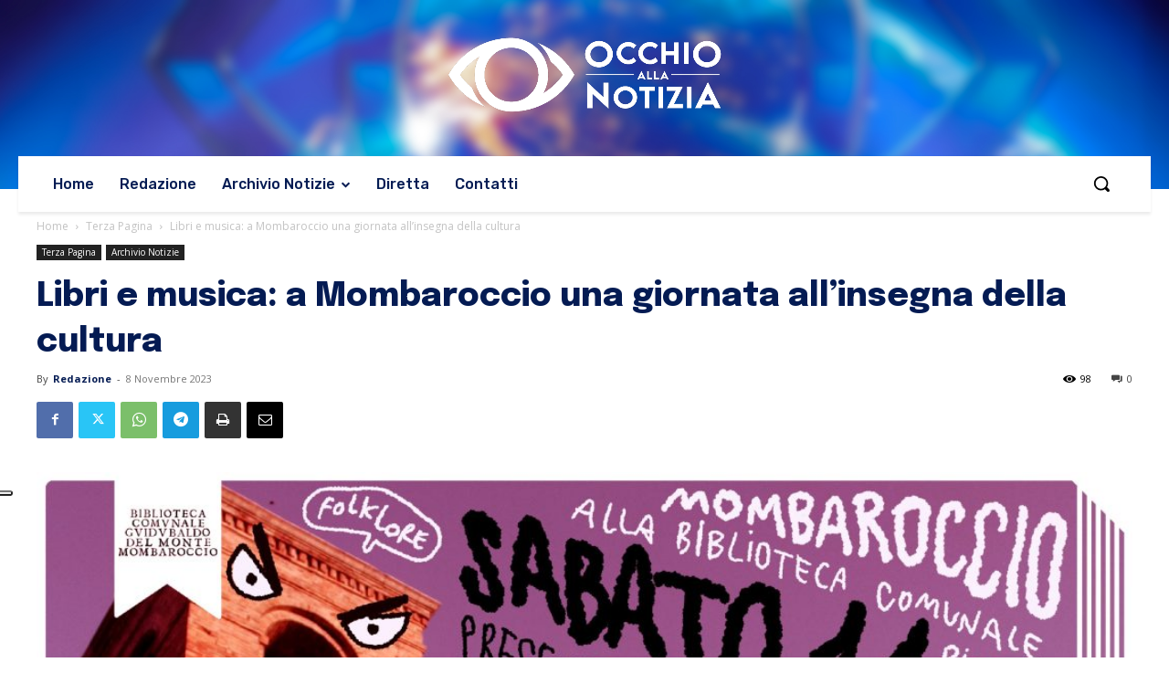

--- FILE ---
content_type: text/html; charset=UTF-8
request_url: https://www.occhioallanotizia.it/wp-admin/admin-ajax.php?td_theme_name=Newspaper&v=12.7.3
body_size: -154
content:
{"112840":98}